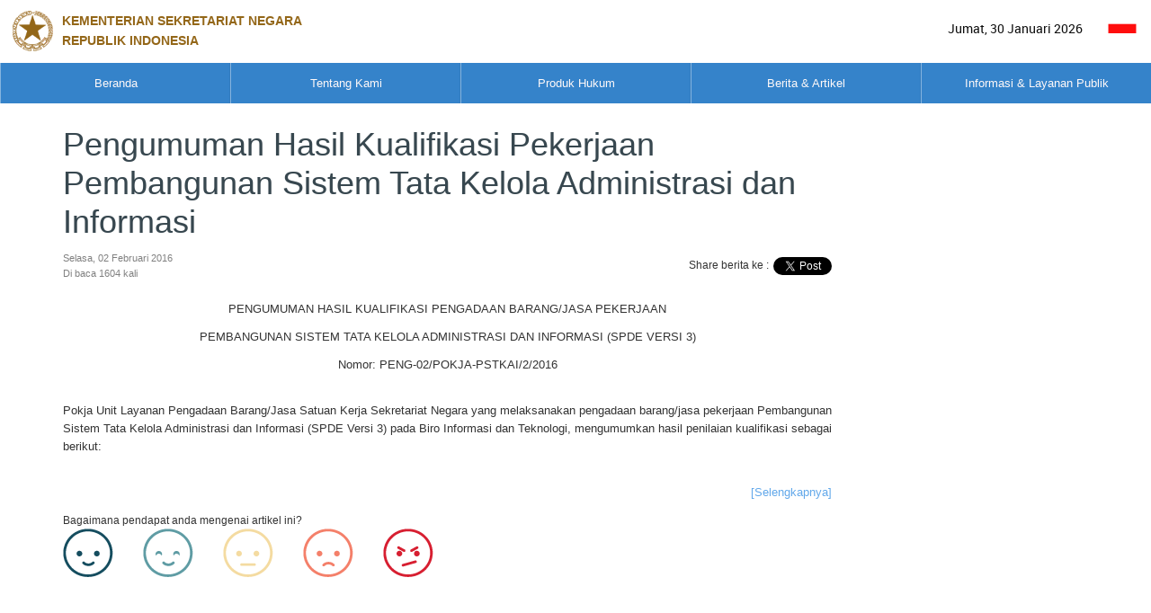

--- FILE ---
content_type: text/html; charset=UTF-8
request_url: https://setneg.go.id/view/index/pengumuman_hasil_kualifikasi_pekerjaan_pembangunan_sistem_tata_kelola_administrasi_dan_informasi
body_size: 7523
content:
<!DOCTYPE html>
<html lang="en" class="no-js js-menubar">

<head>
    <meta charset="UTF-8" />
    <meta http-equiv="X-UA-Compatible" content="IE=edge,chrome=1">
    <meta name="viewport" content="width=device-width, initial-scale=1.0">
    
    <!-- Primary Meta Tags -->
    <title>Pengumuman Hasil Kualifikasi Pekerjaan Pembangunan Sistem Tata Kelola Administrasi dan Informasi  | Sekretariat Negara</title>
    <meta name="title" content="Pengumuman Hasil Kualifikasi Pekerjaan Pembangunan Sistem Tata Kelola Administrasi dan Informasi  | Sekretariat Negara">
    <meta name="description" content="Website Resmi Kementerian Sekretariat Negara">
    <meta name="keywords" content="kementerian sekretariat negara, kemensetneg, kemensesneg, setneg, sesneg, sekneg" />
    <meta name="author" content="Kementerian Sekretariat Negara" />

    <!-- Open Graph / Facebook -->
    <meta property="og:type" content="website">
    <meta property="og:url" content="https://www.setneg.go.id/view/index/pengumuman_hasil_kualifikasi_pekerjaan_pembangunan_sistem_tata_kelola_administrasi_dan_informasi">
    <meta property="og:title" content="Pengumuman Hasil Kualifikasi Pekerjaan Pembangunan Sistem Tata Kelola Administrasi dan Informasi  | Sekretariat Negara">
    <meta property="og:description" content="Website Resmi Kementerian Sekretariat Negara">
    
    <!-- Twitter -->
    <meta property="twitter:card" content="summary_large_image">
    <meta property="twitter:url" content="https://www.setneg.go.id/view/index/pengumuman_hasil_kualifikasi_pekerjaan_pembangunan_sistem_tata_kelola_administrasi_dan_informasi">
    <meta property="twitter:title" content="Pengumuman Hasil Kualifikasi Pekerjaan Pembangunan Sistem Tata Kelola Administrasi dan Informasi  | Sekretariat Negara">
    <meta property="twitter:description" content="">
        
    <link rel="shortcut icon" href="/classic/topbar/assets/images/favicon.ico">
    <link rel="stylesheet" type="text/css" href="/classic/global/css/bootstrap.min.css" />
<link rel="stylesheet" type="text/css" href="/classic/global/css/bootstrap-extend.min.css" />
<link rel="stylesheet" type="text/css" href="/classic/topbar/assets/css/site.min.css" />
<link rel="stylesheet" type="text/css" href="/classic/topbar/assets/js/menu/menu.css" />
<link rel="stylesheet" type="text/css" href="/classic/topbar/assets/examples/css/pages/gallery.css" />
<link rel="stylesheet" type="text/css" href="/classic/global/vendor/magnific-popup/magnific-popup.css" />
<link rel="stylesheet" type="text/css" href="/classic/global/vendor/owl-carousel/owl.carousel.css" />
<link rel="stylesheet" type="text/css" href="/classic/global/vendor/slick-carousel/slick.css" />
<link rel="stylesheet" type="text/css" href="/classic/topbar/assets/examples/css/uikit/carousel.css" />
<link rel="stylesheet" type="text/css" href="/classic/global/vendor/plyr/plyr.css" />
<link rel="stylesheet" type="text/css" href="/classic/global/home/css/component.css" />
<link rel="stylesheet" type="text/css" href="/classic/global/fonts/font-awesome5/css/all.css" />
<link rel="stylesheet" type="text/css" href="/classic/global/fonts/font-awesome5/css/v4-shims.css" />
<link rel="stylesheet" type="text/css" href="/classic/global/fonts/web-icons/web-icons.min.css" />
<link rel="stylesheet" type="text/css" href="/classic/global/fonts/roboto/stylesheet.css" />
<link rel="stylesheet" type="text/css" href="/classic/topbar/assets/css/custom-page.css" />
<link rel="stylesheet" type="text/css" href="/classic/topbar/assets/css/custom.css" />
    <script type="text/javascript" src="/classic/global/vendor/jquery/jquery.js"></script>
<script type="text/javascript" src="/classic/global/vendor/breakpoints/breakpoints.min.js"></script>
<script type="text/javascript" src="/classic/global/home/js/modernizr.custom.js"></script>
	<script>
		Breakpoints();
	</script>
    <style>
        table.dataTable tbody tr:nth-child(even) td{
            background-color: white !important;
			font-weight: bold !important;
			color:#01111b;
        }

        table.dataTable tbody tr:nth-child(odd) td {
            background-color: #e4eaec !important;
			font-weight: bold !important;
			color:#01111b;
        }
    </style>
</head>

<body class="app-documents">
    <div class="wsmenucontainer  megamenucontainer clearfix">
        <!--
            <header id="header-site" class="clearfix">
                <span>setneg.go.id</span>
                <h1>Template Homepage Layout</h1>               
            </header>-->
        <div class="overlapblackbg"></div>
        <div id="header-site" class="headerAffix" data-spy="affix" data-offset-top="197">
            <div class="wsmobileheader clearfix">
                <a id="wsnavtoggle" class="animated-arrow"><span></span></a>
                <a class="smallogo">
                <img src="/classic/topbar/assets/images/logo-blue2x.png" alt="" width="120">
                                <span class="navbar-brand-text  text-uppercase"> Kementerian Sekretariat Negara</br>Republik Indonesia</span></a>
                            </div>
            <div class="bg-white-800 text-right nav-mini-top" style="background-color:white; height:70px;">
				<div class="text-left nav-mini-top col-md-8" style="color:black; width:50%"> 
					<a title="Beranda setneg.go.id" style="text-decoration:none">
                        <img src="/classic/topbar/assets/images/logo-blue2x.png" alt="" style="max-width:100%; max-height:100%">
                                                    <span class="navbar-brand-text hidden-xs text-uppercase" style="color:#895700; font-weight: bold; font-family: Arial, Helvetica, sans-serif;"> Kementerian Sekretariat Negara</br>Republik Indonesia</span>
                                         </a>
				</div>
                <div class="btn-group " >
		     
                    <label class="btn no-rounded bg-white-700" style="color:#000000">

                        Jumat, 30 Januari 2026
                      </label>
                    
                    <label class="btn no-rounded bg-white-500" style="color:#000000">
                        <a href="/index/setLang/ID" style="color:black;text-decoration:none">
                        	<img src="/img/id.ico" alt="" style="width:32px">
                        </a>
                      </label>
                      
                    
                      
                </div>
            </div>
            <div class="header">
                <div class="bg-blue-800 wrapper clearfix bigmegamenu">
                    <div class="logo margin-left-50 pull-left clearfix hidden-xs">
                       

                    </div>
                    
                    <nav class="wsmenu clearfix">
                        <ul class="mobile-sub wsmenu-list"><li class="menu-arrow-1"><span class=""></span><a href="https://www.setneg.go.id/">Beranda</a></li><li class="menu-arrow-1"><span class="wsmenu-click"></span><a href="javascript:void(0)">Tentang Kami</a><div class="megamenu clearfix custom"><div class="col-sm-9"><div class="row"><div  class="" data-plugin="masonry-none"><ul class="col-lg-6 col-md-6 col-sm-6 col-xs-12 link-list masonry-item"><li><a href="/menu_page/index/17"><i class="fa fa-angle-right"></i>Organisasi, Tata Laksana, dan Akuntabilitas Kinerja </a></li><ul class='wsmenu-submenu-sub'></ul></ul><ul class="col-lg-6 col-md-6 col-sm-6 col-xs-12 link-list masonry-item"><li><a href="/menu_page/index/1"><i class="fa fa-angle-right"></i>Profil</a></li><ul class='wsmenu-submenu-sub'></ul></ul><ul class="col-lg-6 col-md-6 col-sm-6 col-xs-12 link-list masonry-item"><li><a href="/menu_page/index/85"><i class="fa fa-angle-right"></i>Publikasi</a></li><ul class='wsmenu-submenu-sub'></ul></ul><ul class="col-lg-6 col-md-6 col-sm-6 col-xs-12 link-list masonry-item"><li><a href="/menu_page/index/139"><i class="fa fa-angle-right"></i>Pengadaan Barang & Jasa</a></li><ul class='wsmenu-submenu-sub'></ul></ul><ul class="col-lg-6 col-md-6 col-sm-6 col-xs-12 link-list masonry-item"><li><a href="/menu_page/index/145"><i class="fa fa-angle-right"></i>Istana Kepresidenan</a></li><ul class='wsmenu-submenu-sub'></ul></ul></div></div></div></div></li><li class="menu-arrow-1"><span class=""></span><a href="http://jdih.setneg.go.id/">Produk Hukum</a></li><li class="menu-arrow-1"><span class="wsmenu-click"></span><a href="javascript:void(0)">Berita & Artikel</a><div class="megamenu clearfix custom"><div class="col-sm-9"><div class="row"><div  class="" data-plugin="masonry-none"><ul class="col-lg-6 col-md-6 col-sm-6 col-xs-12 link-list masonry-item"><li class=""><a href="/listcontent/listberita/berita_foto"><i class="fa fa-angle-right"></i>Berita Foto</a></li></ul><ul class="col-lg-6 col-md-6 col-sm-6 col-xs-12 link-list masonry-item"><li class=""><a href="/listcontent/listberita/berita_kemensetneg"><i class="fa fa-angle-right"></i>Berita Kemensetneg</a></li></ul><ul class="col-lg-6 col-md-6 col-sm-6 col-xs-12 link-list masonry-item"><li class=""><a href="/listcontent/listberita/berita_presiden_dan_pemerintah"><i class="fa fa-angle-right"></i>Berita Presiden & Pemerintah</a></li></ul><ul class="col-lg-6 col-md-6 col-sm-6 col-xs-12 link-list masonry-item"><li class=""><a href="/listcontent/listberita/pidato_presiden"><i class="fa fa-angle-right"></i>Pidato Presiden</a></li></ul><ul class="col-lg-6 col-md-6 col-sm-6 col-xs-12 link-list masonry-item"><li class=""><a href="/listcontent/listberita/berita_wakil_presiden"><i class="fa fa-angle-right"></i>Berita Wakil Presiden</a></li></ul><ul class="col-lg-6 col-md-6 col-sm-6 col-xs-12 link-list masonry-item"><li class=""><a href="/listcontent/listberita/artikel"><i class="fa fa-angle-right"></i>Artikel</a></li></ul><ul class="col-lg-6 col-md-6 col-sm-6 col-xs-12 link-list masonry-item"><li class=""><a href="/listcontent/listberita/serba_serbi"><i class="fa fa-angle-right"></i>Serba Serbi</a></li></ul><ul class="col-lg-6 col-md-6 col-sm-6 col-xs-12 link-list masonry-item"><li class=""><a href="/listcontent/listberita/siaran_pers_kemensetneg"><i class="fa fa-angle-right"></i>Siaran Pers Kemensetneg</a></li></ul><ul class="col-lg-6 col-md-6 col-sm-6 col-xs-12 link-list masonry-item"><li class=""><a href="/gallery_photo"><i class="fa fa-angle-right"></i>Galeri Foto</a></li></ul><ul class="col-lg-6 col-md-6 col-sm-6 col-xs-12 link-list masonry-item"><li class=""><a href="/listcontent/listberita/infografis"><i class="fa fa-angle-right"></i>Infografis</a></li></ul><ul class="col-lg-6 col-md-6 col-sm-6 col-xs-12 link-list masonry-item"><li class=""><a href="/gallery_video/index"><i class="fa fa-angle-right"></i>Galeri Video</a></li></ul></div></div></div></div></li><li class="menu-arrow-1"><span class="wsmenu-click"></span><a href="javascript:void(0)">Informasi & Layanan Publik</a><div class="megamenu clearfix custom"><div class="col-sm-9"><div class="row"><div  class="" data-plugin="masonry-none"><ul class="col-lg-6 col-md-6 col-sm-6 col-xs-12 link-list masonry-item"><li><a href="/menu_page/index/100"><i class="fa fa-angle-right"></i>PPID & Informasi Publik</a></li><ul class='wsmenu-submenu-sub'></ul></ul><ul class="col-lg-6 col-md-6 col-sm-6 col-xs-12 link-list masonry-item"><li class=""><a href="https://wbs.lkpp.go.id/"><i class="fa fa-angle-right"></i>Whistleblowing System</a></li></ul><ul class="col-lg-6 col-md-6 col-sm-6 col-xs-12 link-list masonry-item"><li><a href="/menu_page/index/94"><i class="fa fa-angle-right"></i>Pengaduan Masyarakat</a></li><ul class='wsmenu-submenu-sub'></ul></ul><ul class="col-lg-6 col-md-6 col-sm-6 col-xs-12 link-list masonry-item"><li><a href="/menu_page/index/120"><i class="fa fa-angle-right"></i>Tanda Kehormatan</a></li><ul class='wsmenu-submenu-sub'></ul></ul><ul class="col-lg-6 col-md-6 col-sm-6 col-xs-12 link-list masonry-item"><li><a href="/menu_page/index/129"><i class="fa fa-angle-right"></i>Kerjasama Teknik Luar Negeri</a></li><ul class='wsmenu-submenu-sub'></ul></ul><ul class="col-lg-6 col-md-6 col-sm-6 col-xs-12 link-list masonry-item"><li><a href="/menu_page/index/137"><i class="fa fa-angle-right"></i>Administrasi Pejabat Pemerintahan</a></li><ul class='wsmenu-submenu-sub'></ul></ul><ul class="col-lg-6 col-md-6 col-sm-6 col-xs-12 link-list masonry-item"><li class=""><a href="/baca/index/protokol"><i class="fa fa-angle-right"></i>Keprotokolan</a></li></ul><ul class="col-lg-6 col-md-6 col-sm-6 col-xs-12 link-list masonry-item"><li><a href="/menu_page/index/353"><i class="fa fa-angle-right"></i>Lembaga Non Struktural</a></li><ul class='wsmenu-submenu-sub'></ul></ul><ul class="col-lg-6 col-md-6 col-sm-6 col-xs-12 link-list masonry-item"><li><a href="/menu_page/index/645"><i class="fa fa-angle-right"></i>Administrasi Pejabat Negara</a></li><ul class='wsmenu-submenu-sub'></ul></ul><ul class="col-lg-6 col-md-6 col-sm-6 col-xs-12 link-list masonry-item"><li><a href="/menu_page/index/701"><i class="fa fa-angle-right"></i>Administrasi Personel TNI dan Polri</a></li><ul class='wsmenu-submenu-sub'></ul></ul><ul class="col-lg-6 col-md-6 col-sm-6 col-xs-12 link-list masonry-item"><li class=""><a href="https://penerjemah.setkab.go.id/id"><i class="fa fa-angle-right"></i>Pembinaan Jabatan Fungsional Penerjemah</a></li></ul></div></div></div></div></li></ul>  
		

                    </nav>
                    

                </div>
            </div>
        </div>
        
        <div  class="page animsition">
            
           <!-- content -->
           
           

<div class="container">
    <div class="row">
        <div class="col-lg-12 col-md-12 col-sm-12 col-xs-12">
            <div class="header-well">
                <div class="page-header padding-bottom-0 padding-top-0">
                    <ol class="breadcrumb">
                                                                    </ol>

                </div>
            </div>
        </div>
    </div>
    <div class="page-content  padding-bottom-0 padding-top-0">
        <div class="documents-wrap article margin-top-0">
            <div class="col-sm-9 no-padder">
                <div class="article-content no-padder margin-0">
                    <div class="">
                        <section>
                            <div class="col-sm-12 no-padder margin-bottom-10">
                                <h1 id="title-page" class="">Pengumuman Hasil Kualifikasi Pekerjaan Pembangunan Sistem Tata Kelola Administrasi dan Informasi </h1>
                                <div class="pull-right">
                                    <table>
                                        <tr>
                                            <td>
                                                <span>Share berita ke :</span>
                                            </td>

                                            <td style="padding-right:5px">
                                                <div class="fb-share-button" data-href="/view/index/pengumuman_hasil_kualifikasi_pekerjaan_pembangunan_sistem_tata_kelola_administrasi_dan_informasi" data-layout="button" data-mobile-iframe="true">
                                                    <a class="fb-xfbml-parse-ignore " target="_blank"
                                                       href="https://www.facebook.com/sharer/sharer.php?u=https%3A%2F%2Fdevelopers.facebook.com%2Fdocs%2Fplugins%2F&amp;src=sdkpreparse"></a>
                                                </div>
                                            </td>
                                            <td style="padding-top:7px">
                                                <a style="padding-top:10px" href="https://twitter.com/share" class="twitter-share-button btn btn-icon btn-primary btn-outline btn-round " data-layout="button" target="_blank" data-show-count="false"></a>
                                            </td>
                                        </tr>
                                    </table>
                                    <script async src="//platform.twitter.com/widgets.js" charset="utf-8"></script>

                                </div>
                                <p class="widget-metas">
													Selasa, 02 Februari 2016</br>
							
							Di baca 1604 kali</p>
						                            </div>

                                                        							
			    <!-- link doc -->
                            							
                            <div class="padding-top-10 col-content  my-content-text">
                                <p align="center">
<span style="font-size: 10pt; font-family: arial,helvetica,sans-serif">PENGUMUMAN HASIL KUALIFIKASI PENGADAAN BARANG/JASA PEKERJAAN<br />
</span>
</p>
<p align="center">
<span style="font-size: 10pt; font-family: arial,helvetica,sans-serif">PEMBANGUNAN SISTEM TATA KELOLA ADMINISTRASI DAN INFORMASI (SPDE VERSI 3) <br />
</span>
</p>
<p align="center">
<span style="font-size: 10pt; font-family: arial,helvetica,sans-serif">Nomor: PENG-02/POKJA-PSTKAI/2/2016<br />
<br />
</span>
</p>
<p>
<span style="font-size: 10pt; font-family: arial,helvetica,sans-serif">
</span>
</p>
<p align="justify">
<span style="font-size: 10pt; font-family: arial,helvetica,sans-serif">Pokja Unit Layanan Pengadaan Barang/Jasa Satuan Kerja Sekretariat Negara yang melaksanakan pengadaan barang/jasa pekerjaan Pembangunan Sistem Tata Kelola Administrasi dan Informasi (SPDE Versi 3) pada Biro Informasi dan Teknologi, mengumumkan hasil penilaian kualifikasi sebagai berikut:<br />
<br />
</span>
</p>
<p>
<span style="font-size: 10pt; font-family: arial,helvetica,sans-serif">
</span>
</p>
<p align="right">
<span style="font-size: 10pt; font-family: arial,helvetica,sans-serif"><a href="images/stories/kepmen/pelelangan/setneg/020216_stkai.pdf" target="_blank">[Selengkapnya]</a></span>  
</p>
   <!-- isi konten -->

                                                            </div>
                            							
					
							
							
                                                                                    
                                                        <div class="col-sm-6">
                                <div class="margin-right-35 margin-left-35">
                                    <div class="cover plyr">
                                                                            </div>
                                </div>
                            </div>
                            						                            <div class="col-sm-12 no-padder margin-bottom-15 ">
																	 <div>Bagaimana pendapat anda mengenai artikel ini? </div>
																
								<div>
									<form name="form_ikon" id="form_ikon">
										<!--input id="vote_id" name="vote_id" type="hidden" value="">
										<input id="test_ip" name="test_ip" type="hidden" value=""-->
										<input id="post_id" name="post_id" type="hidden" value="15129">
																					<input id="alert_nya" name="alert_nya" type="hidden" value="terima kasih respon dari anda telah kami terima...">
											<a onclick="klik_ikon()" id="ikon" nilai="senang" style="display:inline-block">
											<img title="Senang" src="/classic/topbar/assets/images/icon/1.png">
											<span style="display:block; text-align:center; font-size:14px; font-weight:bold;">
																						</span></a>
											&nbsp;&nbsp;&nbsp;&nbsp;
											&nbsp;&nbsp;&nbsp;&nbsp;
											<a onclick="klik_ikon2()" id="ikon" nilai="suka" style="display:inline-block">
											<img title="suka" src="/classic/topbar/assets/images/icon/2.png">
											<span style="display:block; text-align:center; font-size:14px; font-weight:bold;">
																						</span></a>
											&nbsp;&nbsp;&nbsp;&nbsp;
											&nbsp;&nbsp;&nbsp;&nbsp;
											
											<a onclick="klik_ikon3()" id="ikon" nilai="biasa" style="display:inline-block">
											<img title="biasa" src="/classic/topbar/assets/images/icon/3.png">
											<span style="display:block; text-align:center; font-size:14px; font-weight:bold;">
																						</span></a>
											&nbsp;&nbsp;&nbsp;&nbsp;
											&nbsp;&nbsp;&nbsp;&nbsp;
										<a onclick="klik_ikon4()" id="ikon" nilai="tidak_suka" style="display:inline-block">
											<img title="tidak_suka" src="/classic/topbar/assets/images/icon/4.png">
											<span style="display:block; text-align:center; font-size:14px; font-weight:bold;">
																						</span></a>
											&nbsp;&nbsp;&nbsp;&nbsp;
											&nbsp;&nbsp;&nbsp;&nbsp;
											<a onclick="klik_ikon5()" id="ikon" nilai="marah" style="display:inline-block">
											<img title="marah" src="/classic/topbar/assets/images/icon/5.png">
											<span style="display:block; text-align:center; font-size:14px; font-weight:bold;">
																						</span>
											</a>
																			</form>
								</div>
							</div>
						
													                        </section>
						
                    </div>
                </div>
            </div>
            
        </div>
    </div>
</div>

<script>
    (function(d, s, id) {
        var js, fjs = d.getElementsByTagName(s)[0];
        if (d.getElementById(id)) return;
        js = d.createElement(s); js.id = id;
        js.src = "//connect.facebook.net/id_ID/sdk.js#xfbml=1&version=v2.8";
        fjs.parentNode.insertBefore(js, fjs);
    }(document, 'script', 'facebook-jssdk'));



</script>

            
            
            <!--<footer class="site-footer">
                <div class="nav-to-top"><a href="#header-site"><i class="icon wb-chevron-up" aria-hidden="true"></i></a></div>
                <div class="col-md-6 col-sm-6 space-mobile">
                    
                    <div class="block margin-bottom-5">
                        <a class="navbar-brand navbar-brand-center" href="index.html">
                            <img src="/classic/topbar/assets/images/logo-blue2x.png" alt="" class="navbar-brand-logo navbar-brand-logo-special" title="setneg.go.id">
                            
                                                        <span class="navbar-brand-text hidden-xs text-uppercase"> Kementerian Sekretariat Negara<br>Republik Indonesia</span>
							                        </a>
                        <div class="clearfix"></div>
                    </div>
                    <div class="block margin-bottom-30">
                        <p class="">
						                            <b>Humas Kemensetneg RI</b></br>
						                            Jl. Veteran No. 17 - 18 Jakarta Pusat 10110, </br>
                            Telp/Fax. (021) 3849065, </br>
                            <a class="icon">
								<img src="/img/email.jpg">
							</a></br>
						                            <small>Copyrights © 2016. All Rights Reserved by Kementerian Sekretariat Negara RI</small>
						
                        </p>
                    </div>
                    <div class="clearfix"></div>
                    
                </div>
                <div class="col-md-6 col-sm-6 hidden-xs text-right">
                    <div class="margin-top-80">
                        <div class="example example-buttons ">
                            <ul class="nav-footer navbar-nav navbar-right">
                                <li>
                                                                        <a href="#">
									                                             46<small class="block text-muted"> Jumlah Pengunjung</small>
									                                        </a>
                                                                    </li>
                                <li>
                                    <a href="#">
                                        <i class="fa fa-youtube-square"></i>
                                        <span>Youtube</span><small class="block text-muted"> On Youtube</small>
                                    </a>
                                </li>
                                <li>
                                    <a href="https://www.facebook.com/KemensetnegRI/">
                                        <i class="fa fa-facebook-square"></i>
                                        <span>Facebook</span><small class="block text-muted"> On Facebook</small>
                                    </a>
                                </li>
                                <li>
                                    <a href="https://twitter.com/kemensetnegri">
                                        <i class="fa fa-twitter"></i>
                                        <span>Twitter</span><small class="block text-muted"> On Twitter</small>
                                    </a>
                                </li>
                            </ul>
                        </div>
                    </div>
                </div>
            </footer>-->
<footer>
				<div class="widget_wrap overlay" style="background-color:#4E97D9">
					<div class="container">
						<div class="row" style="padding:inherit; padding:50px;">
							<div class="col-md-3 col-sm-6">
								<div class="widget_list">
									<h4 class="widget_title" style="margin-top:20px; color:#FFFFFF"><b>Humas Kemensetneg RI</b></h4>
									<div class="widget_text" style="color:#FFFFFF">
										
										Jl. Veteran No. 17 - 18 <br>Jakarta Pusat 10110,<br>
										Telp/Fax. (021) 3849065,<br>
										Email :<br>
										humas[at]setneg.go.id<br> 
										persuratan[at]setneg.go.id
										 
									</div> 
								</div>
							</div>
							<div class="col-md-6">
								<div class="row">
									<div class="col-md-4 col-sm-6">
										<div class="widget_list">
											<h4 class="widget_title" style="margin-top:20px; color:#FFFFFF"><b>Link Terkait</b></h4>
											 <div class="widget_service">
												<div class="example-buttons margin-bottom-15" style="text-transform: uppercase; color:#FFFFFF">
																											  <a href='http://indonesia.go.id/' class='block' target='_blank' style='color:#FFFFFF'>INDONESIA.GO.ID</a><a href='http://www.presidenri.go.id/' class='block' target='_blank' style='color:#FFFFFF'>presidenri.go.id</a><a href='http://www.wapresri.go.id/' class='block' target='_blank' style='color:#FFFFFF'>Wapresri.go.id</a><a href='http://setkab.go.id/' class='block' target='_blank' style='color:#FFFFFF'>setkab.go.id</a><a href='http://ksp.go.id/' class='block' target='_blank' style='color:#FFFFFF'>Ksp.go.id</a><a href='https://setnasasean.id/' class='block' target='_blank' style='color:#FFFFFF'>Setnas ASEAN</a><a href='https://gbk.id/' class='block' target='_blank' style='color:#FFFFFF'>PPKGBK</a><a href='https://www.setneg-ppkk.co.id/' class='block' target='_blank' style='color:#FFFFFF'>PPK Kemayoran</a><a href='https://wantimpres.go.id' class='block' target='_blank' style='color:#FFFFFF'>Wantimpres</a><a href='https://www.tamanmini.com/' class='block' target='_blank' style='color:#FFFFFF'>TMII</a><a href='https://penerjemah.setkab.go.id/id' class='block' target='_blank' style='color:#FFFFFF'>E-JF Penerjemah</a><a href='https://jurnalpenerjemahan.setneg.go.id/ojp' class='block' target='_blank' style='color:#FFFFFF'>Jurnal Penerjemahan</a>                                                    
																																																																																																																																					<a class="block" title="isstc" target="_blank" href="https://isstc.setneg.go.id/" style="text-transform: uppercase; color:#FFFFFF">
																																	isstc</a>
																																																																																																																																																																																																																																																																																																																																																																																																																																																																																																																										
												</div>
											 </div>
										</div>
									</div>
									<div class="col-md-4 col-sm-6">
										<div class="widget_list">
											<h4 class="widget_title" style="margin-top:20px; color:#FFFFFF"><b>Aplikasi</b></h4>
											 <div class="widget_service" style="text-transform: uppercase; color:#FFFFFF">
																									                                                        														                                                        														                                                        																															<a class="block" title="perpustakaan" target="_blank" href="https://perpustakaan.setneg.go.id/" style="text-transform: uppercase; color:#FFFFFF">
																															perpustakaan</a>
														                                                                                                                														 
                                                        														
														
													                                                        														                                                        														                                                        																															<a class="block" title="lapor" target="_blank" href="https://www.lapor.go.id/" style="text-transform: uppercase; color:#FFFFFF">
																															lapor</a>
														                                                                                                                														 
                                                        														
														
													                                                        														 
                                                        														
														
													                                                        														                                                        														                                                        																															<a class="block" title="lpse" target="_blank" href="https://lpse.lkpp.go.id/eproc4" style="text-transform: uppercase; color:#FFFFFF">
																															lpse</a>
														                                                                                                                														 
                                                        														
														
													                                                        														                                                        														                                                        														 
                                                        														
																																													<a class="block" title="blowing" target="_blank" href="https://wbs.lkpp.go.id/" style="text-transform: uppercase; color:#FFFFFF">
																															whistle blowing system</a>
														
													                                                        														
														
													                                                        														
														
													                                                        														
														
													                                                        														
														
													                                                        														
														
													                                                        														                                                        														                                                        																															<a class="block" title="webmail" target="_blank" href="https://webmail.setneg.go.id" style="text-transform: uppercase; color:#FFFFFF">
																															webmail</a>
														                                                                                                                														 
                                                        														
														
													                                                        														
														
													                                                        														                                                        														                                                                                                                                                                        														 
                                                        														
														
													                                                        														
														
													                                                        														
														
													                                                        														
														
													                                                        														
														
													                                                        														
														
													                                                        														
														
																									
                                                                                                                                                                                                                                                                                                                                                                                                                                                                                                                                                                                                                                                                                                                											 </div>
										</div>
									</div>
									<div class="col-md-4 col-sm-6">
										<div class="widget_list">
											<h4 class="widget_title" style="margin-top:20px; color:#FFFFFF"><b>Layanan</b></h4>
											 <div class="widget_service" style="text-transform: uppercase; color:#FFFFFF">
												                    								                                                        														                        									<a href="https://www.setneg.go.id/listcontent/listberita/pidato_presiden" title="Pidato Presiden" target="_blank" style="color:#FFFFFF;">
                        								                                                        Pidato Presiden <br>
                                                                            									</a>
                    								                                                        														                        									<a href="http://www.setneg.go.id/listcontent/listberita/berita_foto" title=" Berita Foto" target="_blank" style="color:#FFFFFF;">
                        								                                                         Berita Foto <br>
                                                                            									</a>
                    								                                                        														                        									<a href="http://www.setneg.go.id/flip/index/i_magazine" title=" I Magazine" target="_blank" style="color:#FFFFFF;">
                        								                                                         I Magazine <br>
                                                                            									</a>
                    								                                                        														                        									<a href="https://www.setneg.go.id/baca/index/protokol" title="Keprotokolan" target="_blank" style="color:#FFFFFF;">
                        								                                                        Keprotokolan <br>
                                                                            									</a>
                    								                                                        														                        									<a href="https://www.setneg.go.id/view/index/layanan_persuratan_kementerian_sekretariat_negara" title="Layanan Persuratan" target="_blank" style="color:#FFFFFF;">
                        								                                                        Layanan Persuratan <br>
                                                                            									</a>
                    								                       																		 </div>
										</div>
									</div>
								</div> 
							</div>
							<div class="col-md-3 col-sm-6">
								<div class="widget_list">
									<h4 class="widget_title" style="margin-top:20px; color:#FFFFFF"><b>Istana Presiden</b></h4>
									<div class="widget_service" style="text-transform: uppercase; color:#FFFFFF">
										<!--<ul>
											<li><a href="https://www.setneg.go.id/menu_page/index/147" target="_blank">ISTANA MERDEKA</a></li>
											<li><a href="https://www.setneg.go.id/menu_page/index/155" target="_blank">ISTANA NEGARA</a></li>
											<li><a href="https://www.setneg.go.id/menu_page/index/151" target="_blank">ISTANA BOGOR</a></li>
											<li><a href="https://www.setneg.go.id/menu_page/index/163" target="_blank">ISTANA YOGYAKARTA</a></li>
											<li><a href="https://www.setneg.go.id/menu_page/index/159" target="_blank">ISTANA CIPANAS</a></li>
											<li><a href="https://www.setneg.go.id/menu_page/index/170" target="_blank">ISTANA TAMPAK SIRING</a></li>
										</ul>-->
										
																																												 		<a class="block" title="Istana Merdeka" href="menu_page/index/147" style="color:#FFFFFF;">
														Istana Merdeka</a>
															
																																		 		<a class="block" title="Istana Bogor" href="menu_page/index/151" style="color:#FFFFFF;">
														Istana Bogor</a>
															
																																		 		<a class="block" title="Istana Negara" href="menu_page/index/155" style="color:#FFFFFF;">
														Istana Negara</a>
															
																																		 		<a class="block" title="Istana Cipanas" href="menu_page/index/159" style="color:#FFFFFF;">
														Istana Cipanas</a>
															
																																		 		<a class="block" title="Istana Yogyakarta" href="menu_page/index/163" style="color:#FFFFFF;">
														Istana Yogyakarta</a>
															
																																		 		<a class="block" title="Istana Tampak Siring" href="menu_page/index/170" style="color:#FFFFFF;">
														Istana Tampak Siring</a>
															
																					
										 

									</div> 
								</div>
							</div>
							
						</div><hr>
                        <div class="widget_copyright">
   				<div class="col-md-12" >
                                    <div class="copyright_text" style="text-align:center; margin-bottom:17px; color:#ffffff;">
                                        <p><span>
                                                                                                            <small>Copyrights © 2018. All Rights Reserved by Kementerian Sekretariat Negara RI</small>
                                                                                                </span></p>
                                    </div>
                                </div>
                                
                        </div>
					</div>		
				</div>
			</footer> 
	 


        </div>
    </div>

    <script src="https://ajax.googleapis.com/ajax/libs/jquery/1.9.1/jquery.min.js"></script>

    <script type="text/javascript" src="/classic/global/vendor/bootstrap/bootstrap.min.js"></script>
<script type="text/javascript" src="/classic/global/home/js/jquery.easing.min.js"></script>
<script type="text/javascript" src="/classic/topbar/assets/js/menu/menu.js"></script>
<script type="text/javascript" src="/classic/global/home/js/waypoints.min.js"></script>
<script type="text/javascript" src="/classic/global/home/js/jquery.debouncedresize.js"></script>
<script type="text/javascript" src="/classic/global/home/js/cbpFixedScrollLayout.min.js"></script>
<script type="text/javascript" src="/classic/global/vendor/owl-carousel/owl.carousel.min.js"></script>
<script type="text/javascript" src="/classic/global/vendor/slick-carousel/slick.min.js"></script>
<script type="text/javascript" src="/classic/global/vendor/plyr/plyr.js"></script>
<script type="text/javascript" src="/classic/global/js/core.min.js"></script>
<script type="text/javascript" src="/classic/topbar/assets/js/site.js"></script>
<script type="text/javascript" src="/classic/topbar/assets/js/sections/menu.js"></script>
<script type="text/javascript" src="/classic/global/vendor/masonry/masonry.pkgd.min.js"></script>
<script type="text/javascript" src="/classic/global/js/components/masonry.js"></script>
<script type="text/javascript" src="/classic/global/vendor/magnific-popup/jquery.magnific-popup.min.js"></script>
<script type="text/javascript" src="/classic/topbar/assets/examples/js/pages/gallery.js"></script>
<script type="text/javascript" src="/classic/topbar/assets/examples/js/uikit/carousel.js"></script>
<script type="text/javascript" src="/classic/global/js/components/owl-carousel.min.js"></script>
<script type="text/javascript" src="/classic/global/js/jquery.form.min.js"></script>
	
    <script>
		function klik_ikon(){
			var data = {};
			data['nilai'] = $('#ikon').attr("nilai");
			data['alert_nya'] = $('#alert_nya').val();
			data['vote_id'] = $('#vote_id').val();
			data['test_ip'] = $('#test_ip').val();
			data['post_id'] = $('#post_id').val();
			if(post_id != ''){
				$.post('/baca/save',data,function(){
					alert(data['alert_nya']);
				});
			}
			return false; 
		}

		function klik_ikon2(){
			var data = {};
			data['nilai'] = $('#ikon2').attr("nilai");
			data['alert_nya'] = $('#alert_nya').val();
			data['vote_id'] = $('#vote_id').val();
			data['test_ip'] = $('#test_ip').val();
			data['post_id'] = $('#post_id').val();
			if(post_id != ''){
				$.post('/baca/save',data,function(){
					alert(data['alert_nya']);
				});
			}
			return false; 
		}

		function klik_ikon3(){
			var data = {};
			data['nilai'] = $('#ikon3').attr("nilai");
			data['alert_nya'] = $('#alert_nya').val();
			data['vote_id'] = $('#vote_id').val();
			data['test_ip'] = $('#test_ip').val();
			data['post_id'] = $('#post_id').val();
			if(post_id != ''){
				$.post('/baca/save',data,function(){
					alert(data['alert_nya']);
				});
			}
			return false; 
		}

		function klik_ikon4(){
			var data = {};
			data['nilai'] = $('#ikon4').attr("nilai");
			data['alert_nya'] = $('#alert_nya').val();
			data['vote_id'] = $('#vote_id').val();
			data['test_ip'] = $('#test_ip').val();
			data['post_id'] = $('#post_id').val();
			if(post_id != ''){
				$.post('/baca/save',data,function(){
					alert(data['alert_nya']);
				});
			}
			return false; 
		}

		function klik_ikon5(){
			var data = {};
			data['nilai'] = $('#ikon5').attr("nilai");
			data['alert_nya'] = $('#alert_nya').val();
			data['vote_id'] = $('#vote_id').val();
			data['test_ip'] = $('#test_ip').val();
			data['post_id'] = $('#post_id').val();
			if(post_id != ''){
				$.post('/baca/save',data,function(){
					alert(data['alert_nya']);
				});
			}
			return false; 
		}
    </script>
    <script>
        $('#intro').carousel();
        $(function () {
            cbpFixedScrollLayout.init();
        });
    </script>
    <script>
        (function (document, window, $) {
            'use strict';
            var Site = window.Site;
            $(document).ready(function () {
                Site.run();
            });
        })(document, window, jQuery);

    </script>
    <!-- session menu -->
    <script>
    function sessionmenu(menu_id,a){
        event.preventDefault();
        $.post('/index/sessionmenu',{menuid:menu_id},function(){
            var href=$(a).attr('href');
            window.location.href=href;
            //alert(href);
        });
    }
    </script>
    <script>
        $(function(){
            $('.nav-to-top').on('click', scrollToTop);
        });
        function scrollToTop() {
            verticalOffset = typeof(verticalOffset) != 'undefined' ? verticalOffset : 0;
            element = $('body');
            offset = element.offset();
            offsetTop = offset.top;
            $('html, body').animate({scrollTop: offsetTop}, 500, 'linear');
        }
    </script>
<!-- Global site tag (gtag.js) - Google Analytics -->
<script async src="https://www.googletagmanager.com/gtag/js?id=UA-66244170-1"></script>
<script>
  window.dataLayer = window.dataLayer || [];
  function gtag(){dataLayer.push(arguments);}
  gtag('js', new Date());

  gtag('config', 'UA-66244170-1');
</script>
</body>

</html>


--- FILE ---
content_type: text/css
request_url: https://setneg.go.id/classic/global/vendor/plyr/plyr.css
body_size: 2999
content:
@-webkit-keyframes plyr-progress {
  to {
    background-position: 40px 0;
  }
}
@-o-keyframes plyr-progress {
  to {
    background-position: 40px 0;
  }
}
@keyframes plyr-progress {
  to {
    background-position: 40px 0;
  }
}
.plyr {
  position: relative;
  min-width: 290px;
  max-width: 100%;
}
.plyr,
.plyr *,
.plyr *::after,
.plyr *::before {
  -webkit-box-sizing: border-box;
     -moz-box-sizing: border-box;
          box-sizing: border-box;
}
.plyr a,
.plyr button,
.plyr input,
.plyr label {
  -ms-touch-action: manipulation;
      touch-action: manipulation;
}
.plyr__sr-only {
  position: absolute !important;
  width: 1px !important;
  height: 1px !important;
  padding: 0 !important;
  overflow: hidden;
  clip: rect(1px, 1px, 1px, 1px);
  border: 0 !important;
}
.plyr__video-wrapper {
  position: relative;
}
.plyr video,
.plyr audio {
  width: 100%;
  height: auto;
  vertical-align: middle;
}
.plyr video::-webkit-media-text-track-container {
  display: none;
}
.plyr__video-embed {
  /* 16:9 */
  height: 0;
  padding-bottom: 56.25%;
  overflow: hidden;
  background: #000;
}
.plyr__video-embed iframe {
  position: absolute;
  top: 0;
  left: 0;
  width: 100%;
  height: 100%;
  -webkit-user-select: none;
     -moz-user-select: none;
      -ms-user-select: none;
          user-select: none;
  border: 0;
}
.plyr__video-embed > div {
  position: relative;
  padding-bottom: 200%;
  -webkit-transform: translateY(-35.95%);
      -ms-transform: translateY(-35.95%);
       -o-transform: translateY(-35.95%);
          transform: translateY(-35.95%);
}
.plyr__video-embed.plyr iframe {
  pointer-events: none;
}
.plyr__captions {
  position: absolute;
  bottom: 0;
  left: 0;
  display: none;
  width: 100%;
  padding: 20px 20px 30px;
  font-size: 18px;
  color: #fff;
  text-align: center;

  -moz-osx-font-smoothing: grayscale;
  -webkit-font-smoothing: antialiased;
}
.plyr__captions span {
  padding: 3px 10px;
  background: rgba(0, 0, 0, .9);
  border-radius: 2px;
}
.plyr__captions span:empty {
  display: none;
}
@media (min-width: 768px) {
  .plyr__captions {
    font-size: 21px;
  }
}
.plyr--captions-active .plyr__captions {
  display: block;
}
.plyr--fullscreen-active .plyr__captions {
  font-size: 28px;
}
.plyr__controls {
  position: relative;
  padding: 10px;
  line-height: 1;
  text-align: center;
  background: #fff;
  -webkit-box-shadow: 0 1px 1px rgba(52, 63, 74, .2);
          box-shadow: 0 1px 1px rgba(52, 63, 74, .2);

  -moz-osx-font-smoothing: grayscale;
  -webkit-font-smoothing: antialiased;
}
.plyr__controls::after {
  display: table;
  clear: both;
  content: '';
}
.plyr__controls--right {
  display: block;
  margin: 10px auto 0;
}
@media (min-width: 560px) {
  .plyr__controls--left {
    float: left;
  }
  .plyr__controls--right {
    float: right;
    margin-top: 0;
  }
}
.plyr__controls button {
  display: inline-block;
  padding: 5px 10px;
  margin: 0 2px;
  overflow: hidden;
  color: #ccd5db;
  vertical-align: middle;
  cursor: pointer;
  background: transparent;
  border: 0;
  border-radius: 3px;
  -webkit-transition: background .3s ease, color .3s ease, opacity .3s ease;
       -o-transition: background .3s ease, color .3s ease, opacity .3s ease;
          transition: background .3s ease, color .3s ease, opacity .3s ease;
}
.plyr__controls button svg {
  display: block;
  width: 18px;
  height: 18px;
  -webkit-transition: fill .3s ease;
       -o-transition: fill .3s ease;
          transition: fill .3s ease;

  fill: currentColor;
}
.plyr__controls button.tab-focus:focus,
.plyr__controls button:hover {
  color: #e4eaec;
  background: #62a8ea;
}
.plyr__controls button:focus {
  outline: 0;
}
.plyr__controls .icon--exit-fullscreen,
.plyr__controls .icon--muted,
.plyr__controls .icon--captions-on {
  display: none;
}
.plyr__controls .plyr__time {
  display: inline-block;
  margin-left: 10px;
  font-size: 12px;
  font-weight: 600;
  color: #ccd5db;
  vertical-align: middle;
}
.plyr__controls .plyr__time + .plyr__time {
  display: none;
}
@media (min-width: 560px) {
  .plyr__controls .plyr__time + .plyr__time {
    display: inline-block;
  }
}
.plyr__controls .plyr__time + .plyr__time::before {
  margin-right: 10px;
  content: '\2044';
}
.plyr__tooltip {
  position: absolute;
  bottom: 100%;
  z-index: 2;
  padding: 10px 15px;
  margin-bottom: 10px;
  font-size: 12px;
  font-weight: 600;
  line-height: 1.5;
  color: #ccd5db;
  visibility: hidden;
  background: #fff;
  border-radius: 3px;
  -webkit-box-shadow: 0 0 5px rgba(64, 64, 64, .1), 0 0 0 1px rgba(64, 64, 64, .1);
          box-shadow: 0 0 5px rgba(64, 64, 64, .1), 0 0 0 1px rgba(64, 64, 64, .1);
  opacity: 0;
  -webkit-transition: -webkit-transform .2s .1s ease, opacity .2s .1s ease, visibility .3s ease;
       -o-transition:      -o-transform .2s .1s ease, opacity .2s .1s ease, visibility .3s ease;
          transition:         transform .2s .1s ease, opacity .2s .1s ease, visibility .3s ease;
  -webkit-transform: translate(-50%, 10px) scale(.8);
      -ms-transform: translate(-50%, 10px) scale(.8);
       -o-transform: translate(-50%, 10px) scale(.8);
          transform: translate(-50%, 10px) scale(.8);
  -webkit-transform-origin: 50% 100%;
      -ms-transform-origin: 50% 100%;
       -o-transform-origin: 50% 100%;
          transform-origin: 50% 100%;
}
.plyr__tooltip::after,
.plyr__tooltip::before {
  position: absolute;
  top: 100%;
  left: 50%;
  width: 0;
  height: 0;
  content: '';
  -webkit-transform: translateX(-50%);
      -ms-transform: translateX(-50%);
       -o-transform: translateX(-50%);
          transform: translateX(-50%);
}
.plyr__tooltip::after {
  bottom: -8px;
  z-index: 1;
  border-top: 7px solid rgba(64, 64, 64, .2);
  border-right: 7px solid transparent;
  border-left: 7px solid transparent;
}
.plyr__tooltip::before {
  bottom: -6px;
  z-index: 2;
  border-top: 6px solid #fff;
  border-right: 6px solid transparent;
  border-left: 6px solid transparent;
}
.plyr button:hover .plyr__tooltip,
.plyr button.tab-focus:focus .plyr__tooltip,
.plyr__tooltip--visible {
  visibility: visible;
  opacity: 1;
  -webkit-transform: translate(-50%, 0) scale(1);
      -ms-transform: translate(-50%, 0) scale(1);
       -o-transform: translate(-50%, 0) scale(1);
          transform: translate(-50%, 0) scale(1);
}
.plyr button:hover .plyr__tooltip {
  z-index: 3;
}
.plyr input[type='range']::-ms-tooltip {
  display: none;
}
.plyr input[type='range'].tab-focus:focus {
  outline: 1px dotted rgba(52, 63, 74, .8);
  outline-offset: 3px;
}
.plyr__progress {
  position: absolute;
  right: 0;
  bottom: 100%;
  left: 0;
  width: 100%;
  height: 10px;
  background: rgba(163, 175, 183, .2);
}
.plyr__progress--buffer[value],
.plyr__progress--played[value],
.plyr__progress--seek[type='range'] {
  position: absolute;
  top: 0;
  left: 0;
  width: 100%;
  height: 10px;
  -webkit-appearance: none;
  padding: 0;
  margin: 0;
  vertical-align: top;
  background: transparent;
  border: none;

     -moz-appearance: none;
}
.plyr__progress--buffer[value]::-webkit-progress-bar,
.plyr__progress--played[value]::-webkit-progress-bar {
  background: transparent;
  -webkit-transition: width .2s ease;
          transition: width .2s ease;
}
.plyr__progress--buffer[value]::-webkit-progress-value,
.plyr__progress--played[value]::-webkit-progress-value {
  background: currentColor;
  -webkit-transition: width .2s ease;
          transition: width .2s ease;
}
.plyr__progress--buffer[value]::-moz-progress-bar,
.plyr__progress--played[value]::-moz-progress-bar {
  background: currentColor;
  transition: width .2s ease;
}
.plyr__progress--played[value] {
  z-index: 2;
  color: #62a8ea;
}
.plyr__progress--buffer[value] {
  color: rgba(163, 175, 183, .25);
}
.plyr__progress--seek[type='range'] {
  z-index: 4;
  cursor: pointer;
  outline: 0;
}
.plyr__progress--seek[type='range']::-webkit-slider-runnable-track {
  background: none;
  border: 0;
}
.plyr__progress--seek[type='range']::-webkit-slider-thumb {
  width: 1px;
  height: 10px;
  -webkit-appearance: none;
  background: transparent;
  border: 0;
}
.plyr__progress--seek[type='range']::-moz-range-track {
  background: none;
  border: 0;
}
.plyr__progress--seek[type='range']::-moz-range-thumb {
  width: 1px;
  height: 10px;
  background: transparent;
  border: 0;

  -moz-appearance: none;
}
.plyr__progress--seek[type='range']::-ms-track {
  color: transparent;
  background: none;
  border: 0;
}
.plyr__progress--seek[type='range']::-ms-fill-lower,
.plyr__progress--seek[type='range']::-ms-fill-upper {
  background: none;
  border: 0;
}
.plyr__progress--seek[type='range']::-ms-thumb {
  width: 1px;
  height: 10px;
  background: transparent;
  border: 0;
}
.plyr__progress--seek[type='range']:focus {
  outline: 0;
}
.plyr__progress--seek[type='range']::-moz-focus-outer {
  border: 0;
}
.plyr__progress .plyr__tooltip {
  left: 0;
}
.plyr--is-touch .plyr--seek[type='range']::-webkit-slider-thumb {
  width: 40px;
  -webkit-transform: translateX(-50%);
          transform: translateX(-50%);
}
.plyr--is-touch .plyr--seek[type='range']::-moz-range-thumb {
  width: 40px;
  transform: translateX(-50%);
}
.plyr--is-touch .plyr--seek[type='range']::-ms-thumb {
  width: 40px;
  -ms-transform: translateX(-50%);
      transform: translateX(-50%);
}
.plyr--loading .plyr__progress--buffer {
  color: transparent;
  background-color: rgba(163, 175, 183, .25);
  background-image: -webkit-linear-gradient(135deg, rgba(0, 0, 0, .15) 25%, transparent 25%, transparent 50%, rgba(0, 0, 0, .15) 50%, rgba(0, 0, 0, .15) 75%, transparent 75%, transparent);
  background-image:      -o-linear-gradient(135deg, rgba(0, 0, 0, .15) 25%, transparent 25%, transparent 50%, rgba(0, 0, 0, .15) 50%, rgba(0, 0, 0, .15) 75%, transparent 75%, transparent);
  background-image:         linear-gradient(-45deg, rgba(0, 0, 0, .15) 25%, transparent 25%, transparent 50%, rgba(0, 0, 0, .15) 50%, rgba(0, 0, 0, .15) 75%, transparent 75%, transparent);
  background-repeat: repeat-x;
  -webkit-background-size: 40px 40px;
          background-size: 40px 40px;
  -webkit-animation: plyr-progress 1s linear infinite;
       -o-animation: plyr-progress 1s linear infinite;
          animation: plyr-progress 1s linear infinite;
}
.plyr__controls [data-plyr='pause'],
.plyr--playing .plyr__controls [data-plyr='play'] {
  display: none;
}
.plyr--playing .plyr__controls [data-plyr='pause'] {
  display: inline-block;
}
.plyr__volume[type='range'] {
  display: inline-block;
  width: 100px;
  -webkit-appearance: none;
  padding: 0;
  margin: 0 10px 0 0;
  vertical-align: middle;
  cursor: pointer;
  background: transparent;
  border: none;

     -moz-appearance: none;
}
.plyr__volume[type='range']::-webkit-slider-runnable-track {
  height: 6px;
  background: #a3afb7;
  border: 0;
  border-radius: 3px;
}
.plyr__volume[type='range']::-webkit-slider-thumb {
  width: 12px;
  height: 12px;
  -webkit-appearance: none;
  margin-top: -3px;
  cursor: ew-resize;
  background: #ccd5db;
  border: 0;
  border-radius: 100%;
  -webkit-transition: background .3s ease;
          transition: background .3s ease;
}
.plyr__volume[type='range']::-moz-range-track {
  height: 6px;
  background: #a3afb7;
  border: 0;
  border-radius: 3px;
}
.plyr__volume[type='range']::-moz-range-thumb {
  width: 12px;
  height: 12px;
  cursor: ew-resize;
  background: #ccd5db;
  border: 0;
  border-radius: 100%;
  transition: background .3s ease;
}
.plyr__volume[type='range']::-ms-track {
  height: 6px;
  color: transparent;
  background: transparent;
  border-color: transparent;
  border-width: 3px 0;
}
.plyr__volume[type='range']::-ms-fill-lower,
.plyr__volume[type='range']::-ms-fill-upper {
  height: 6px;
  background: #a3afb7;
  border: 0;
  border-radius: 3px;
}
.plyr__volume[type='range']::-ms-thumb {
  width: 12px;
  height: 12px;
  cursor: ew-resize;
  background: #ccd5db;
  border: 0;
  border-radius: 100%;
  transition: background .3s ease;
}
.plyr__volume[type='range']:focus {
  outline: 0;
}
.plyr__volume[type='range']:focus::-webkit-slider-thumb {
  background: #62a8ea;
}
.plyr__volume[type='range']:focus::-moz-range-thumb {
  background: #62a8ea;
}
.plyr__volume[type='range']:focus::-ms-thumb {
  background: #62a8ea;
}
.plyr--is-ios .plyr__volume,
.plyr--is-ios [data-plyr='mute'],
.plyr--is-ios.plyr--audio .plyr__controls--right {
  display: none;
}
.plyr--is-ios.plyr--audio .plyr__controls--left {
  float: none;
}
.plyr--audio .plyr__controls {
  padding-top: 20px;
}
.plyr--audio .plyr__progress {
  top: 0;
  bottom: auto;
  background: #d6dadd;
}
.plyr.plyr--fullscreen,
.plyr--fullscreen-active {
  position: fixed;
  top: 0;
  right: 0;
  bottom: 0;
  left: 0;
  z-index: 9999;
  width: 100%;
  height: 100%;
  background: #000;
}
.plyr.plyr--fullscreen video,
.plyr--fullscreen-active video {
  height: 100%;
}
.plyr.plyr--fullscreen .plyr__video-wrapper,
.plyr--fullscreen-active .plyr__video-wrapper {
  width: 100%;
  height: 100%;
}
.plyr.plyr--fullscreen .plyr__controls,
.plyr--fullscreen-active .plyr__controls {
  position: absolute;
  right: 0;
  bottom: 0;
  left: 0;
}
.plyr--fullscreen-active.plyr--fullscreen--hide-controls.plyr--playing .plyr__controls,
.plyr.plyr--fullscreen.plyr--fullscreen--hide-controls.plyr--playing .plyr__controls {
  -webkit-transition: -webkit-transform .3s .2s ease;
       -o-transition:      -o-transform .3s .2s ease;
          transition:         transform .3s .2s ease;
  -webkit-transform: translateY(100%) translateY(5px);
      -ms-transform: translateY(100%) translateY(5px);
       -o-transform: translateY(100%) translateY(5px);
          transform: translateY(100%) translateY(5px);
}
.plyr--fullscreen-active.plyr--fullscreen--hide-controls.plyr--playing .plyr__captions,
.plyr.plyr--fullscreen.plyr--fullscreen--hide-controls.plyr--playing .plyr__captions {
  bottom: 5px;
  -webkit-transition: bottom .3s .2s ease;
       -o-transition: bottom .3s .2s ease;
          transition: bottom .3s .2s ease;
}
.plyr--fullscreen-active.plyr--fullscreen--hide-controls.plyr--playing.plyr--hover .plyr__controls,
.plyr.plyr--fullscreen.plyr--fullscreen--hide-controls.plyr--playing.plyr--hover .plyr__controls {
  -webkit-transform: translateY(0);
      -ms-transform: translateY(0);
       -o-transform: translateY(0);
          transform: translateY(0);
}
.plyr.plyr--fullscreen .plyr__captions,
.plyr--fullscreen-active .plyr__captions,
.plyr--fullscreen--hide-controls.plyr--fullscreen-active.plyr--playing.plyr--hover .plyr__captions {
  top: auto;
  bottom: 90px;
}
@media (min-width: 560px) {
  .plyr.plyr--fullscreen .plyr__captions,
  .plyr--fullscreen-active .plyr__captions,
  .plyr--fullscreen--hide-controls.plyr--fullscreen-active.plyr--playing.plyr--hover .plyr__captions {
    bottom: 60px;
  }
}
.plyr--fullscreen-active .icon--exit-fullscreen,
.plyr--muted .plyr__controls .icon--muted,
.plyr--captions-active .plyr__controls .icon--captions-on {
  display: block;
}
.plyr--fullscreen-active .icon--exit-fullscreen + svg,
.plyr--muted .plyr__controls .icon--muted + svg,
.plyr--captions-active .plyr__controls .icon--captions-on + svg {
  display: none;
}
.plyr [data-plyr='captions'],
.plyr [data-plyr='fullscreen'] {
  display: none;
}
.plyr--captions-enabled [data-plyr='captions'],
.plyr--fullscreen-enabled [data-plyr='fullscreen'] {
  display: inline-block;
}
